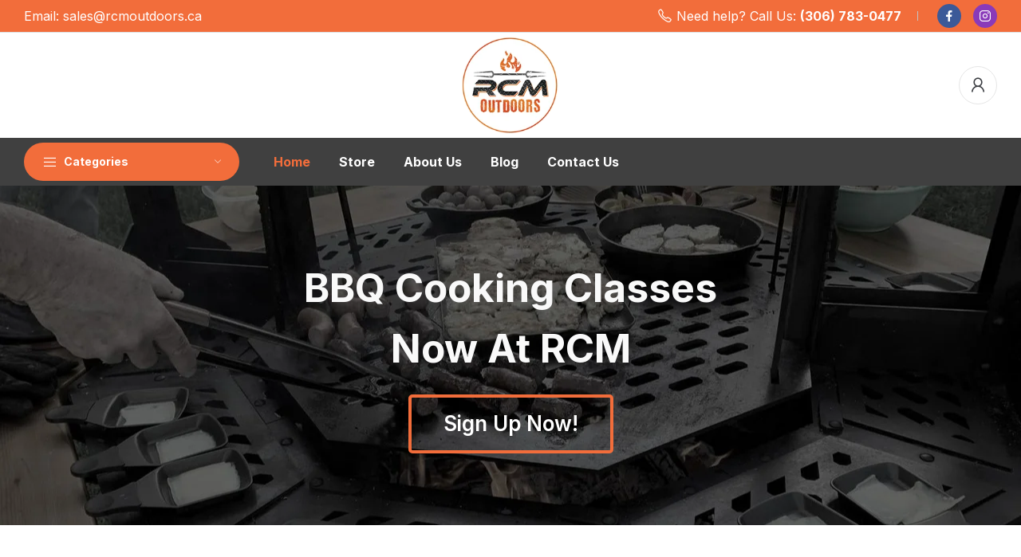

--- FILE ---
content_type: text/html; charset=UTF-8
request_url: https://rcmoutdoors.ca/product-category/charcoal-wood-pellets/furtado-farms/chunks/
body_size: 19148
content:
<!doctype html>
<html lang="en-US">
<head>
	<meta charset="UTF-8">
	<meta name="viewport" content="width=device-width, initial-scale=1">
	<link rel="profile" href="https://gmpg.org/xfn/11">
	<meta name='robots' content='index, follow, max-image-preview:large, max-snippet:-1, max-video-preview:-1' />

	<!-- This site is optimized with the Yoast SEO plugin v26.8 - https://yoast.com/product/yoast-seo-wordpress/ -->
	<title>BBQ Supplies for Outdoor Cooking | RCM Outdoors</title>
	<meta property="og:locale" content="en_US" />
	<meta property="article:publisher" content="https://www.facebook.com/rcmoutdoorscanada/" />
	<meta property="article:modified_time" content="2024-12-04T17:23:26+00:00" />
	<!-- / Yoast SEO plugin. -->


<meta http-equiv="x-dns-prefetch-control" content="on">
<link href="https://app.ecwid.com" rel="preconnect" crossorigin />
<link href="https://ecomm.events" rel="preconnect" crossorigin />
<link href="https://d1q3axnfhmyveb.cloudfront.net" rel="preconnect" crossorigin />
<link href="https://dqzrr9k4bjpzk.cloudfront.net" rel="preconnect" crossorigin />
<link href="https://d1oxsl77a1kjht.cloudfront.net" rel="preconnect" crossorigin>
<link rel="preload" href="https://app.ecwid.com/script.js?85565092&data_platform=wporg&lang=en" as="script">
<link rel='dns-prefetch' href='//fonts.googleapis.com' />
<link rel="alternate" type="application/rss+xml" title="RCM Outdoors &raquo; Feed" href="https://rcmoutdoors.ca/feed/" />
<link rel="alternate" type="application/rss+xml" title="RCM Outdoors &raquo; Comments Feed" href="https://rcmoutdoors.ca/comments/feed/" />
<link rel="alternate" title="oEmbed (JSON)" type="application/json+oembed" href="https://rcmoutdoors.ca/wp-json/oembed/1.0/embed?url=https%3A%2F%2Frcmoutdoors.ca%2Fproduct-category" />
<link rel="alternate" title="oEmbed (XML)" type="text/xml+oembed" href="https://rcmoutdoors.ca/wp-json/oembed/1.0/embed?url=https%3A%2F%2Frcmoutdoors.ca%2Fproduct-category&#038;format=xml" />
<style id='wp-img-auto-sizes-contain-inline-css'>
img:is([sizes=auto i],[sizes^="auto," i]){contain-intrinsic-size:3000px 1500px}
/*# sourceURL=wp-img-auto-sizes-contain-inline-css */
</style>
<style id='classic-theme-styles-inline-css'>
/*! This file is auto-generated */
.wp-block-button__link{color:#fff;background-color:#32373c;border-radius:9999px;box-shadow:none;text-decoration:none;padding:calc(.667em + 2px) calc(1.333em + 2px);font-size:1.125em}.wp-block-file__button{background:#32373c;color:#fff;text-decoration:none}
/*# sourceURL=/wp-includes/css/classic-themes.min.css */
</style>
<style id='global-styles-inline-css'>
:root{--wp--preset--aspect-ratio--square: 1;--wp--preset--aspect-ratio--4-3: 4/3;--wp--preset--aspect-ratio--3-4: 3/4;--wp--preset--aspect-ratio--3-2: 3/2;--wp--preset--aspect-ratio--2-3: 2/3;--wp--preset--aspect-ratio--16-9: 16/9;--wp--preset--aspect-ratio--9-16: 9/16;--wp--preset--color--black: #000000;--wp--preset--color--cyan-bluish-gray: #abb8c3;--wp--preset--color--white: #ffffff;--wp--preset--color--pale-pink: #f78da7;--wp--preset--color--vivid-red: #cf2e2e;--wp--preset--color--luminous-vivid-orange: #ff6900;--wp--preset--color--luminous-vivid-amber: #fcb900;--wp--preset--color--light-green-cyan: #7bdcb5;--wp--preset--color--vivid-green-cyan: #00d084;--wp--preset--color--pale-cyan-blue: #8ed1fc;--wp--preset--color--vivid-cyan-blue: #0693e3;--wp--preset--color--vivid-purple: #9b51e0;--wp--preset--gradient--vivid-cyan-blue-to-vivid-purple: linear-gradient(135deg,rgb(6,147,227) 0%,rgb(155,81,224) 100%);--wp--preset--gradient--light-green-cyan-to-vivid-green-cyan: linear-gradient(135deg,rgb(122,220,180) 0%,rgb(0,208,130) 100%);--wp--preset--gradient--luminous-vivid-amber-to-luminous-vivid-orange: linear-gradient(135deg,rgb(252,185,0) 0%,rgb(255,105,0) 100%);--wp--preset--gradient--luminous-vivid-orange-to-vivid-red: linear-gradient(135deg,rgb(255,105,0) 0%,rgb(207,46,46) 100%);--wp--preset--gradient--very-light-gray-to-cyan-bluish-gray: linear-gradient(135deg,rgb(238,238,238) 0%,rgb(169,184,195) 100%);--wp--preset--gradient--cool-to-warm-spectrum: linear-gradient(135deg,rgb(74,234,220) 0%,rgb(151,120,209) 20%,rgb(207,42,186) 40%,rgb(238,44,130) 60%,rgb(251,105,98) 80%,rgb(254,248,76) 100%);--wp--preset--gradient--blush-light-purple: linear-gradient(135deg,rgb(255,206,236) 0%,rgb(152,150,240) 100%);--wp--preset--gradient--blush-bordeaux: linear-gradient(135deg,rgb(254,205,165) 0%,rgb(254,45,45) 50%,rgb(107,0,62) 100%);--wp--preset--gradient--luminous-dusk: linear-gradient(135deg,rgb(255,203,112) 0%,rgb(199,81,192) 50%,rgb(65,88,208) 100%);--wp--preset--gradient--pale-ocean: linear-gradient(135deg,rgb(255,245,203) 0%,rgb(182,227,212) 50%,rgb(51,167,181) 100%);--wp--preset--gradient--electric-grass: linear-gradient(135deg,rgb(202,248,128) 0%,rgb(113,206,126) 100%);--wp--preset--gradient--midnight: linear-gradient(135deg,rgb(2,3,129) 0%,rgb(40,116,252) 100%);--wp--preset--font-size--small: 13px;--wp--preset--font-size--medium: 20px;--wp--preset--font-size--large: 36px;--wp--preset--font-size--x-large: 42px;--wp--preset--spacing--20: 0.44rem;--wp--preset--spacing--30: 0.67rem;--wp--preset--spacing--40: 1rem;--wp--preset--spacing--50: 1.5rem;--wp--preset--spacing--60: 2.25rem;--wp--preset--spacing--70: 3.38rem;--wp--preset--spacing--80: 5.06rem;--wp--preset--shadow--natural: 6px 6px 9px rgba(0, 0, 0, 0.2);--wp--preset--shadow--deep: 12px 12px 50px rgba(0, 0, 0, 0.4);--wp--preset--shadow--sharp: 6px 6px 0px rgba(0, 0, 0, 0.2);--wp--preset--shadow--outlined: 6px 6px 0px -3px rgb(255, 255, 255), 6px 6px rgb(0, 0, 0);--wp--preset--shadow--crisp: 6px 6px 0px rgb(0, 0, 0);}:where(.is-layout-flex){gap: 0.5em;}:where(.is-layout-grid){gap: 0.5em;}body .is-layout-flex{display: flex;}.is-layout-flex{flex-wrap: wrap;align-items: center;}.is-layout-flex > :is(*, div){margin: 0;}body .is-layout-grid{display: grid;}.is-layout-grid > :is(*, div){margin: 0;}:where(.wp-block-columns.is-layout-flex){gap: 2em;}:where(.wp-block-columns.is-layout-grid){gap: 2em;}:where(.wp-block-post-template.is-layout-flex){gap: 1.25em;}:where(.wp-block-post-template.is-layout-grid){gap: 1.25em;}.has-black-color{color: var(--wp--preset--color--black) !important;}.has-cyan-bluish-gray-color{color: var(--wp--preset--color--cyan-bluish-gray) !important;}.has-white-color{color: var(--wp--preset--color--white) !important;}.has-pale-pink-color{color: var(--wp--preset--color--pale-pink) !important;}.has-vivid-red-color{color: var(--wp--preset--color--vivid-red) !important;}.has-luminous-vivid-orange-color{color: var(--wp--preset--color--luminous-vivid-orange) !important;}.has-luminous-vivid-amber-color{color: var(--wp--preset--color--luminous-vivid-amber) !important;}.has-light-green-cyan-color{color: var(--wp--preset--color--light-green-cyan) !important;}.has-vivid-green-cyan-color{color: var(--wp--preset--color--vivid-green-cyan) !important;}.has-pale-cyan-blue-color{color: var(--wp--preset--color--pale-cyan-blue) !important;}.has-vivid-cyan-blue-color{color: var(--wp--preset--color--vivid-cyan-blue) !important;}.has-vivid-purple-color{color: var(--wp--preset--color--vivid-purple) !important;}.has-black-background-color{background-color: var(--wp--preset--color--black) !important;}.has-cyan-bluish-gray-background-color{background-color: var(--wp--preset--color--cyan-bluish-gray) !important;}.has-white-background-color{background-color: var(--wp--preset--color--white) !important;}.has-pale-pink-background-color{background-color: var(--wp--preset--color--pale-pink) !important;}.has-vivid-red-background-color{background-color: var(--wp--preset--color--vivid-red) !important;}.has-luminous-vivid-orange-background-color{background-color: var(--wp--preset--color--luminous-vivid-orange) !important;}.has-luminous-vivid-amber-background-color{background-color: var(--wp--preset--color--luminous-vivid-amber) !important;}.has-light-green-cyan-background-color{background-color: var(--wp--preset--color--light-green-cyan) !important;}.has-vivid-green-cyan-background-color{background-color: var(--wp--preset--color--vivid-green-cyan) !important;}.has-pale-cyan-blue-background-color{background-color: var(--wp--preset--color--pale-cyan-blue) !important;}.has-vivid-cyan-blue-background-color{background-color: var(--wp--preset--color--vivid-cyan-blue) !important;}.has-vivid-purple-background-color{background-color: var(--wp--preset--color--vivid-purple) !important;}.has-black-border-color{border-color: var(--wp--preset--color--black) !important;}.has-cyan-bluish-gray-border-color{border-color: var(--wp--preset--color--cyan-bluish-gray) !important;}.has-white-border-color{border-color: var(--wp--preset--color--white) !important;}.has-pale-pink-border-color{border-color: var(--wp--preset--color--pale-pink) !important;}.has-vivid-red-border-color{border-color: var(--wp--preset--color--vivid-red) !important;}.has-luminous-vivid-orange-border-color{border-color: var(--wp--preset--color--luminous-vivid-orange) !important;}.has-luminous-vivid-amber-border-color{border-color: var(--wp--preset--color--luminous-vivid-amber) !important;}.has-light-green-cyan-border-color{border-color: var(--wp--preset--color--light-green-cyan) !important;}.has-vivid-green-cyan-border-color{border-color: var(--wp--preset--color--vivid-green-cyan) !important;}.has-pale-cyan-blue-border-color{border-color: var(--wp--preset--color--pale-cyan-blue) !important;}.has-vivid-cyan-blue-border-color{border-color: var(--wp--preset--color--vivid-cyan-blue) !important;}.has-vivid-purple-border-color{border-color: var(--wp--preset--color--vivid-purple) !important;}.has-vivid-cyan-blue-to-vivid-purple-gradient-background{background: var(--wp--preset--gradient--vivid-cyan-blue-to-vivid-purple) !important;}.has-light-green-cyan-to-vivid-green-cyan-gradient-background{background: var(--wp--preset--gradient--light-green-cyan-to-vivid-green-cyan) !important;}.has-luminous-vivid-amber-to-luminous-vivid-orange-gradient-background{background: var(--wp--preset--gradient--luminous-vivid-amber-to-luminous-vivid-orange) !important;}.has-luminous-vivid-orange-to-vivid-red-gradient-background{background: var(--wp--preset--gradient--luminous-vivid-orange-to-vivid-red) !important;}.has-very-light-gray-to-cyan-bluish-gray-gradient-background{background: var(--wp--preset--gradient--very-light-gray-to-cyan-bluish-gray) !important;}.has-cool-to-warm-spectrum-gradient-background{background: var(--wp--preset--gradient--cool-to-warm-spectrum) !important;}.has-blush-light-purple-gradient-background{background: var(--wp--preset--gradient--blush-light-purple) !important;}.has-blush-bordeaux-gradient-background{background: var(--wp--preset--gradient--blush-bordeaux) !important;}.has-luminous-dusk-gradient-background{background: var(--wp--preset--gradient--luminous-dusk) !important;}.has-pale-ocean-gradient-background{background: var(--wp--preset--gradient--pale-ocean) !important;}.has-electric-grass-gradient-background{background: var(--wp--preset--gradient--electric-grass) !important;}.has-midnight-gradient-background{background: var(--wp--preset--gradient--midnight) !important;}.has-small-font-size{font-size: var(--wp--preset--font-size--small) !important;}.has-medium-font-size{font-size: var(--wp--preset--font-size--medium) !important;}.has-large-font-size{font-size: var(--wp--preset--font-size--large) !important;}.has-x-large-font-size{font-size: var(--wp--preset--font-size--x-large) !important;}
:where(.wp-block-post-template.is-layout-flex){gap: 1.25em;}:where(.wp-block-post-template.is-layout-grid){gap: 1.25em;}
:where(.wp-block-term-template.is-layout-flex){gap: 1.25em;}:where(.wp-block-term-template.is-layout-grid){gap: 1.25em;}
:where(.wp-block-columns.is-layout-flex){gap: 2em;}:where(.wp-block-columns.is-layout-grid){gap: 2em;}
:root :where(.wp-block-pullquote){font-size: 1.5em;line-height: 1.6;}
/*# sourceURL=global-styles-inline-css */
</style>
<link rel='stylesheet' id='dashicons-css' href='https://rcmoutdoors.ca/wp-includes/css/dashicons.min.css?ver=6.9' media='all' />
<link rel='stylesheet' id='admin-bar-css' href='https://rcmoutdoors.ca/wp-includes/css/admin-bar.min.css?ver=6.9' media='all' />
<style id='admin-bar-inline-css'>

    /* Hide CanvasJS credits for P404 charts specifically */
    #p404RedirectChart .canvasjs-chart-credit {
        display: none !important;
    }
    
    #p404RedirectChart canvas {
        border-radius: 6px;
    }

    .p404-redirect-adminbar-weekly-title {
        font-weight: bold;
        font-size: 14px;
        color: #fff;
        margin-bottom: 6px;
    }

    #wpadminbar #wp-admin-bar-p404_free_top_button .ab-icon:before {
        content: "\f103";
        color: #dc3545;
        top: 3px;
    }
    
    #wp-admin-bar-p404_free_top_button .ab-item {
        min-width: 80px !important;
        padding: 0px !important;
    }
    
    /* Ensure proper positioning and z-index for P404 dropdown */
    .p404-redirect-adminbar-dropdown-wrap { 
        min-width: 0; 
        padding: 0;
        position: static !important;
    }
    
    #wpadminbar #wp-admin-bar-p404_free_top_button_dropdown {
        position: static !important;
    }
    
    #wpadminbar #wp-admin-bar-p404_free_top_button_dropdown .ab-item {
        padding: 0 !important;
        margin: 0 !important;
    }
    
    .p404-redirect-dropdown-container {
        min-width: 340px;
        padding: 18px 18px 12px 18px;
        background: #23282d !important;
        color: #fff;
        border-radius: 12px;
        box-shadow: 0 8px 32px rgba(0,0,0,0.25);
        margin-top: 10px;
        position: relative !important;
        z-index: 999999 !important;
        display: block !important;
        border: 1px solid #444;
    }
    
    /* Ensure P404 dropdown appears on hover */
    #wpadminbar #wp-admin-bar-p404_free_top_button .p404-redirect-dropdown-container { 
        display: none !important;
    }
    
    #wpadminbar #wp-admin-bar-p404_free_top_button:hover .p404-redirect-dropdown-container { 
        display: block !important;
    }
    
    #wpadminbar #wp-admin-bar-p404_free_top_button:hover #wp-admin-bar-p404_free_top_button_dropdown .p404-redirect-dropdown-container {
        display: block !important;
    }
    
    .p404-redirect-card {
        background: #2c3338;
        border-radius: 8px;
        padding: 18px 18px 12px 18px;
        box-shadow: 0 2px 8px rgba(0,0,0,0.07);
        display: flex;
        flex-direction: column;
        align-items: flex-start;
        border: 1px solid #444;
    }
    
    .p404-redirect-btn {
        display: inline-block;
        background: #dc3545;
        color: #fff !important;
        font-weight: bold;
        padding: 5px 22px;
        border-radius: 8px;
        text-decoration: none;
        font-size: 17px;
        transition: background 0.2s, box-shadow 0.2s;
        margin-top: 8px;
        box-shadow: 0 2px 8px rgba(220,53,69,0.15);
        text-align: center;
        line-height: 1.6;
    }
    
    .p404-redirect-btn:hover {
        background: #c82333;
        color: #fff !important;
        box-shadow: 0 4px 16px rgba(220,53,69,0.25);
    }
    
    /* Prevent conflicts with other admin bar dropdowns */
    #wpadminbar .ab-top-menu > li:hover > .ab-item,
    #wpadminbar .ab-top-menu > li.hover > .ab-item {
        z-index: auto;
    }
    
    #wpadminbar #wp-admin-bar-p404_free_top_button:hover > .ab-item {
        z-index: 999998 !important;
    }
    
/*# sourceURL=admin-bar-inline-css */
</style>
<link rel='stylesheet' id='contact-form-7-css' href='https://rcmoutdoors.ca/wp-content/plugins/contact-form-7/includes/css/styles.css?ver=6.1.4' media='all' />
<link rel='stylesheet' id='ecwid-css-css' href='https://rcmoutdoors.ca/wp-content/plugins/ecwid-shopping-cart/css/frontend.css?ver=7.0.5' media='all' />
<link rel='stylesheet' id='rt-fontawsome-css' href='https://rcmoutdoors.ca/wp-content/plugins/the-post-grid/assets/vendor/font-awesome/css/font-awesome.min.css?ver=7.8.8' media='all' />
<link rel='stylesheet' id='rt-tpg-css' href='https://rcmoutdoors.ca/wp-content/plugins/the-post-grid/assets/css/thepostgrid.min.css?ver=7.8.8' media='all' />
<link rel='stylesheet' id='ec-elementor-css' href='https://rcmoutdoors.ca/wp-content/plugins/ecwid-shopping-cart/css/integrations/elementor.css?ver=7.0.5' media='all' />
<link rel='stylesheet' id='mixy-style-css' href='https://rcmoutdoors.ca/wp-content/themes/mixy/style.css?ver=6.9' media='all' />
<link rel='stylesheet' id='mixy-child-style-css' href='https://rcmoutdoors.ca/wp-content/themes/mixy-child/style.css?ver=1.0.0' media='all' />
<link rel='stylesheet' id='mixy-bootstrap-rt-css' href='https://rcmoutdoors.ca/wp-content/themes/mixy/assets/css/bootstrap-rt.css?ver=4.0.0' media='all' />
<link rel='stylesheet' id='slick-css' href='https://rcmoutdoors.ca/wp-content/themes/mixy/assets/css/slick.css?ver=1.5.9' media='all' />
<link rel='stylesheet' id='magnific-popup-css' href='https://rcmoutdoors.ca/wp-content/themes/mixy/assets/css/magnific-popup.css?ver=1.1.0' media='all' />
<link rel='stylesheet' id='mixy-theme-css' href='https://rcmoutdoors.ca/wp-content/themes/mixy/assets/css/theme.css?ver=1.0.0' media='all' />
<link rel='stylesheet' id='mixy-roadthemes-icon-css' href='https://rcmoutdoors.ca/wp-content/themes/mixy/assets/css/roadthemes-icon.css?ver=1.0.0' media='all' />
<link rel='stylesheet' id='elementor-icons-css' href='https://rcmoutdoors.ca/wp-content/plugins/elementor/assets/lib/eicons/css/elementor-icons.min.css?ver=5.46.0' media='all' />
<link rel='stylesheet' id='elementor-frontend-css' href='https://rcmoutdoors.ca/wp-content/uploads/elementor/css/custom-frontend.min.css?ver=1769095739' media='all' />
<link rel='stylesheet' id='elementor-post-6-css' href='https://rcmoutdoors.ca/wp-content/uploads/elementor/css/post-6.css?ver=1769095739' media='all' />
<link rel='stylesheet' id='she-header-style-css' href='https://rcmoutdoors.ca/wp-content/plugins/sticky-header-effects-for-elementor/assets/css/she-header-style.css?ver=2.1.6' media='all' />
<link rel='stylesheet' id='elementor-post-2049-css' href='https://rcmoutdoors.ca/wp-content/uploads/elementor/css/post-2049.css?ver=1769095742' media='all' />
<link rel='stylesheet' id='mixy-googlefonts-css' href='//fonts.googleapis.com/css?family=Inter%3A300%2C400%2C500%2C600%2C700%7CDosis%3A300%2C400%2C500%2C600%2C700&#038;display=swap&#038;ver=1.0' media='all' />
<link rel='stylesheet' id='elementor-gf-local-engagement-css' href='https://rcmoutdoors.ca/wp-content/uploads/elementor/google-fonts/css/engagement.css?ver=1742875857' media='all' />
<script src="https://rcmoutdoors.ca/wp-includes/js/jquery/jquery.min.js?ver=3.7.1" id="jquery-core-js"></script>
<script src="https://rcmoutdoors.ca/wp-includes/js/jquery/jquery-migrate.min.js?ver=3.4.1" id="jquery-migrate-js"></script>
<script src="https://rcmoutdoors.ca/wp-content/plugins/sticky-header-effects-for-elementor/assets/js/she-header.js?ver=2.1.6" id="she-header-js"></script>
<link rel="https://api.w.org/" href="https://rcmoutdoors.ca/wp-json/" /><link rel="alternate" title="JSON" type="application/json" href="https://rcmoutdoors.ca/wp-json/wp/v2/pages/2049" /><link rel="EditURI" type="application/rsd+xml" title="RSD" href="https://rcmoutdoors.ca/xmlrpc.php?rsd" />
<meta name="generator" content="WordPress 6.9" />
<script data-cfasync="false" data-no-optimize="1" type="text/javascript">
window.ec = window.ec || Object()
window.ec.config = window.ec.config || Object();
window.ec.config.enable_canonical_urls = true;
window.ec.config.storefrontUrls = window.ec.config.storefrontUrls || {};
window.ec.config.storefrontUrls.cleanUrls = true;
window.ec.config.storefrontUrls.slugsWithoutIds = true;

            window.ec.config.canonical_base_url = 'https://rcmoutdoors.ca/';
            window.ec.config.baseUrl = '/';
            window.ec.storefront = window.ec.storefront || {};
            window.ec.storefront.sharing_button_link = 'DIRECT_PAGE_URL';
</script>
<!-- HFCM by 99 Robots - Snippet # 1: Gtag Manager -->
<!-- Google Tag Manager -->
<script>(function(w,d,s,l,i){w[l]=w[l]||[];w[l].push({'gtm.start':
new Date().getTime(),event:'gtm.js'});var f=d.getElementsByTagName(s)[0],
j=d.createElement(s),dl=l!='dataLayer'?'&l='+l:'';j.async=true;j.src=
'https://www.googletagmanager.com/gtm.js?id='+i+dl;f.parentNode.insertBefore(j,f);
})(window,document,'script','dataLayer','GTM-MCJQV2M');</script>
<!-- End Google Tag Manager -->
<!-- /end HFCM by 99 Robots -->
<!-- HFCM by 99 Robots - Snippet # 2: Gtag -->
<!-- Google tag (gtag.js) -->
<script async src="https://www.googletagmanager.com/gtag/js?id=UA-159900628-1"></script>
<script>
  window.dataLayer = window.dataLayer || [];
  function gtag(){dataLayer.push(arguments);}
  gtag('js', new Date());

  gtag('config', 'UA-159900628-1');
</script>
<!-- /end HFCM by 99 Robots -->
<!-- HFCM by 99 Robots - Snippet # 3: Meta Pixel Code -->
<!-- Meta Pixel Code -->
<script>
!function(f,b,e,v,n,t,s)
{if(f.fbq)return;n=f.fbq=function(){n.callMethod?
n.callMethod.apply(n,arguments):n.queue.push(arguments)};
if(!f._fbq)f._fbq=n;n.push=n;n.loaded=!0;n.version='2.0';
n.queue=[];t=b.createElement(e);t.async=!0;
t.src=v;s=b.getElementsByTagName(e)[0];
s.parentNode.insertBefore(t,s)}(window, document,'script',
'https://connect.facebook.net/en_US/fbevents.js');
fbq('init', '481801673562667');
fbq('track', 'PageView');
</script>
<noscript><img height="1" width="1" style="display:none" src="https://www.facebook.com/tr?id=481801673562667&ev=PageView&noscript=1"/></noscript>
<!-- End Meta Pixel Code -->
<!-- /end HFCM by 99 Robots -->
        <style>
            :root {
                --tpg-primary-color: #0d6efd;
                --tpg-secondary-color: #0654c4;
                --tpg-primary-light: #c4d0ff
            }

                    </style>
		<!-- Google tag (gtag.js) -->
<script async src="https://www.googletagmanager.com/gtag/js?id=UA-159900628-1"></script>
<script>
  window.dataLayer = window.dataLayer || [];
  function gtag(){dataLayer.push(arguments);}
  gtag('js', new Date());

  gtag('config', 'UA-159900628-1');
</script>
<!-- Google Tag Manager -->
<script>(function(w,d,s,l,i){w[l]=w[l]||[];w[l].push({'gtm.start':
new Date().getTime(),event:'gtm.js'});var f=d.getElementsByTagName(s)[0],
j=d.createElement(s),dl=l!='dataLayer'?'&l='+l:'';j.async=true;j.src=
'https://www.googletagmanager.com/gtm.js?id='+i+dl;f.parentNode.insertBefore(j,f);
})(window,document,'script','dataLayer','GTM-MCJQV2M');</script>
<!-- End Google Tag Manager -->

<style id="rt-customizer-inline-styles">.custom-logo-link,.woocommerce .custom-logo-link,.woocommerce-page .custom-logo-link{max-width:125px;}:root{--textcolor:#535456;--mainfont:Inter}body{font-family:Inter;font-size :1.3rem;line-height :1.538;color :#535456;font-weight:400;;}:root{--headingcolor:#1c1e22;--headingfont:Inter;}h1,h2,h3,h4,h5,h6{font-family:Inter;line-height :1.5;color :#1c1e22;font-weight:700;;text-transform:none;}.testimonial{font-family:Inter;line-height :1.5;color :#1c1e22;font-weight:700;;text-transform:none;}:root{--pricecolor:#da2e1f;--pricefont:Dosis;--price_fontweight:600;}.woocommerce div.product p.price, .woocommerce div.product span.price, .price {font-family:Dosis;color :#da2e1f;font-weight:600;;}:root{--primarycolor:#e15c28;--linkcolor:#1d1e22;--topbartextcolor:#ffffff;--headertextcolor:#3b3d42;}@media(min-width:1200px){.container{max-width:1350px;}}@media(min-width:1200px){body.boxed{max-width:1600px;margin-left:auto;margin-right:auto;}}body{background-color:#ffffff;background-repeat:repeat;background-position:center center;background-size:cover;background-attachment:scroll;}.main-header-content{padding:5px 0;color :#3b3d42 ;}.promo-block{background:#313030 ;height:40px ; color:#ffffff ; }.topbar-header{background-color:#f26d3b ;color:#ffffff ;}:root{--menubackground:#184d47;--menucolor:#ffffff;--menu_active_color:#f26d3b;}.menu-background{background-color:#184d47;}#_desktop_menu_ .primary-menu-wrapper ul.primary-menu > li {padding:0 18px;}#_desktop_menu_ .primary-menu-wrapper ul.primary-menu > li > a{font-size:16px;color:#ffffff;background-color:rgba(255,255,255,0);}#_desktop_menu_ .primary-menu-wrapper ul.primary-menu > li.current-menu-item > a,#_desktop_menu_ .primary-menu-wrapper ul.primary-menu > li:hover > a{color:#f26d3b;background-color:rgba(255,255,255,0);}.vertical-menu-wrapper .vmenu-title{background:#f26d3b;color:#ffffff;width:270px;}.vertical-menu-wrapper .vmenu-title span{font-size:14px;}#_desktop_vmenu_ .vermenu-wrapper ul.vertical-menu{width:270px;}.sale-label{background:#da2e1f;color:#ffffff;}.label-d-trapezium:after{border-left-color:#da2e1f;border-bottom-color:#da2e1f;}.color-swatches span.swatch{width:20px;height:20px;}.single-post .title-background{padding:30px 0;}.footer-bottom{ background:#404040;}body.boxed #page{background-color:#ffffff;background-repeat:repeat;background-position:center center;background-size:cover;background-attachment:scroll;}.main-header{background-color:#ffffff;}:root{--headerbackground:#ffffff;--product_showcase_bg:#f6f6f6;}.page-title-section {padding-top:86px;padding-bottom:86px;}.page-title-section{background-color:#f5f9ee;background-image:url("http://mixy.mallthemes.com/wp-content/uploads/2021/12/bkg_breadcrumb_compression.jpg");background-repeat:repeat;background-position:center center;background-size:cover;background-attachment:scroll;}.footer-main{background-color:#404040;background-repeat:repeat;background-position:center center;background-size:cover;background-attachment:scroll;}</style><meta name="generator" content="Elementor 3.34.2; features: additional_custom_breakpoints; settings: css_print_method-external, google_font-enabled, font_display-swap">
			<style>
				.e-con.e-parent:nth-of-type(n+4):not(.e-lazyloaded):not(.e-no-lazyload),
				.e-con.e-parent:nth-of-type(n+4):not(.e-lazyloaded):not(.e-no-lazyload) * {
					background-image: none !important;
				}
				@media screen and (max-height: 1024px) {
					.e-con.e-parent:nth-of-type(n+3):not(.e-lazyloaded):not(.e-no-lazyload),
					.e-con.e-parent:nth-of-type(n+3):not(.e-lazyloaded):not(.e-no-lazyload) * {
						background-image: none !important;
					}
				}
				@media screen and (max-height: 640px) {
					.e-con.e-parent:nth-of-type(n+2):not(.e-lazyloaded):not(.e-no-lazyload),
					.e-con.e-parent:nth-of-type(n+2):not(.e-lazyloaded):not(.e-no-lazyload) * {
						background-image: none !important;
					}
				}
			</style>
			<link rel="icon" href="https://rcmoutdoors.ca/wp-content/uploads/2023/01/RCM-Favicon-150x150.png" sizes="32x32" />
<link rel="icon" href="https://rcmoutdoors.ca/wp-content/uploads/2023/01/RCM-Favicon.png" sizes="192x192" />
<link rel="apple-touch-icon" href="https://rcmoutdoors.ca/wp-content/uploads/2023/01/RCM-Favicon.png" />
<meta name="msapplication-TileImage" content="https://rcmoutdoors.ca/wp-content/uploads/2023/01/RCM-Favicon.png" />
		<style id="wp-custom-css">
			@media (max-width: 767px){
input.mail_chimp_btn {
    margin-top: 15px;
}
	input.mail_chimp_email {
    padding: 10px !important;
    height: inherit !important;
}
	span.line_break {
		display: inherit;}
}

.topbar-header {
   font-size: 16px;
}
.menu-background {
    background-color: #404040;
}
.vertical-menu-wrapper .vmenu-title {
    background: #f26d3b;
}
#_desktop_menu_ .primary-menu-wrapper ul.primary-menu > li.current-menu-item > a, #_desktop_menu_ .primary-menu-wrapper ul.primary-menu > li:hover > a {
    color: #000;
}
.footer-main.text-dark {
    padding: 0px;
}
.topbar-header a {
    color: #fff !important;
}
#footer h2 {
	color:#f26d3b;
    font-size: 21px;
}
#footer a:hover{color:#f26d3b !important;}
.footer-column section + section,ul.wp-block-categories-list.wp-block-categories li {
  margin-top: 10px;
    font-size: 16px;
}
.main-menu a:hover {
    color: #f26d3b !important;
}
.current-menu-item a {
    color: #f26d3b !important;
}
.page-title-section {
    padding: 30px 5px;
    margin-bottom: 30px;
}
.product-inner .product-image > .image a
{
	min-height:240px;
}
.product-layout-1 .product-inner:not(.product-list) .product-image .action-links {
    bottom: 0px;
}
.product-inner .product-title {
   min-height: 40px;
}
.nav-style-2 .slick-slider .slick-arrow{
	top:-50px;
	background-color: #f26d3b !important;
}
.slick-prev::before {
    content: "←" !important;
    padding-top: 7px;
}
.slick-arrow.slick-next:before{
	 content: "→" !important;
    padding-top: 7px;
}
.page-title-section {
    background-color: #fffbfb;
}
.wpcf7-form-control-wrap
{
	display:inherit !important;
}
/* The Modal (background) */
.modal {
  display: none; /* Hidden by default */
  position: fixed; /* Stay in place */
  z-index: 1; /* Sit on top */
  padding-top: 100px; /* Location of the box */
  left: 0;
  top: 0;
  width: 100%; /* Full width */
  height: 100%; /* Full height */
  overflow: auto; /* Enable scroll if needed */
  background-color: rgb(0,0,0); /* Fallback color */
  background-color: rgba(0,0,0,0.4); /* Black w/ opacity */
}

/* Modal Content */
.modal-content {
  background-color: #fefefe;
  margin: auto;
  padding: 20px;
  border: 1px solid #888;
  width: 80%;
}

/* The Close Button */
.close {
  color: #aaaaaa;
  float: right;
  font-size: 28px;
  font-weight: bold;
}

.close:hover,
.close:focus {
  color: #000;
  text-decoration: none;
  cursor: pointer;
}
input.mail_chimp_btn {
    width: 200px !important;
    color: #fff !important;
    padding: 10px !important;
    vertical-align: revert;
    background: #404040 !important;
}
input.mail_chimp_email {
    width: 500px !important;
    float: left;
}
span.woocommerce-Price-amount.amount bdi {
    font-weight: bold;
    font-size: 21px;
}
h1.product_title.entry-title {
    font-size: 28px;
}
span.woocommerce-Price-amount.amount bdi {
    font-weight: bold;
}
span.woocommerce-Price-amount.amount {
    padding-top: 10px;
}
body {
    font-size: 15px;
}
button:hover, .button:hover, .submit:hover, .button:not([href]):hover, .woocommerce #respond input#submit:hover, .woocommerce a.button:hover, .woocommerce button.button:hover, .woocommerce input.button:hover, .woocommerce #respond input#submit.alt:hover, .woocommerce a.button.alt:hover, .woocommerce button.button.alt:hover, .woocommerce input.button.alt:hover, article .post-password-form input[type='submit']:hover, .wishlist_table .product-add-to-cart a:hover, div.wpforms-container-full .wpforms-form input[type=submit]:hover, div.wpforms-container-full .wpforms-form input[type=submit]:focus, div.wpforms-container-full .wpforms-form input[type=submit]:active, div.wpforms-container-full .wpforms-form button[type=submit]:hover, div.wpforms-container-full .wpforms-form button[type=submit]:focus, div.wpforms-container-full .wpforms-form button[type=submit]:active, div.wpforms-container-full .wpforms-form .wpforms-page-button:hover, div.wpforms-container-full .wpforms-form .wpforms-page-button:active, div.wpforms-container-full .wpforms-form .wpforms-page-button:focus{
	background: #404040;
    border-color: #404040;
	
}
.woocommerce div.product p.price, .woocommerce div.product span.price, .price
{
	color:#f26d3b !important;
}
ul.social-list li {
    padding: 0px !important;
    margin: 5px !important;
}
li a:hover {
    opacity: 1 !important;
}
.header-contact > i {
    font-size: 1.9rem;
}
.categories-container .style1 .category-image > a:hover {
    border: 4px
px
 solid var(--primarycolor);
    padding: 0px;
}
.single-item.style1 .name {
    min-height: 50px;
}
.categories-container .category-image img {
    min-height: 200px;
	    border: 4px solid #e4e4e4;
}
.categories-container .category-image > a {
    display: inherit !important;
    vertical-align: inherit;
    border-radius: 0px !important;
    -webkit-border-radius: inherit !important;
    overflow: hidden !important;
}
.categories-container .name a {
    font-size: 20px;
	color: #f26d3b !important;
}
.elementor-element.elementor-element-86269db.elementor-widget.elementor-widget-text-editor p {
    padding: 0px !important;
    margin: 0px !important;
}
.pum-theme-lightbox .pum-container {
    border: 4px solid #c9c7c7 !important;
}
div#pum_popup_title_8573 {
    font-size: 21px;
    font-weight: bold;
}
.mc4wp-form .mc4wp-form-fields input {
    height: 50px;
}
.category-description .block-expand-overlay {
    display: none !important;
}

footer#footer {
    padding: 0px !important;
    margin: 0px !important;
}
.header-block.search-block-mobile.search-sidebar {
    display: none !important;
}
.footer-before {
    display: none !important;
}

.promo_code{
	background: #f26d3b;
	color:#fff !important;
	padding:10px;	
	text-align: center;
	    margin-top: -1px;
}
#back-to-top.active {
    bottom: 150px;
}
.single-post .entry-header .entry-title {
    margin-top: 0px !important;
    margin-bottom: 0px !important;
    font-size: 27px !important;
   line-height: 37px !important;
}
.single-post .single-post-content .post-thumbnail img {
    height: 450px !important;
}
.single-post .entry-content a {
    color: #ff6427 !important;
}
.single-post .entry-content h2 strong {
    font-size: 25px;
    line-height: 35px !important;
    font-weight: 500;
}
.single-post .entry-content h2{padding-top:20px;
	    margin-bottom: 5px;
}
.single-post .entry-content p{
	font-size: 18px;
    line-height: 28px;
}
@media (max-width: 767px){

.post-11093 .post-thumbnail img {
/*     height: 200px !important; */
} 
}
.rt-pagination .pagination-list>.active>a, .rt-pagination .pagination-list>.active>a:focus, .rt-pagination .pagination-list>.active>a:hover, .rt-pagination .pagination-list>.active>span, .rt-pagination .pagination-list>.active>span:focus, .rt-pagination .pagination-list>.active>span:hover,.rt-pagination .pagination-list>li>a:focus, .rt-pagination .pagination-list>li>a:hover, .rt-pagination .pagination-list>li>span:focus, .rt-pagination .pagination-list>li>span:hover
{
	background-color: #ff6427;
    border-color: #ff6427 !important
}
.rt-el-post-meta a:hover
{
	color:#ff6427;
}		</style>
		</head>

<body class="home wp-singular page-template-default page page-id-2049 wp-custom-logo wp-theme-mixy wp-child-theme-mixy-child ecwid-shopping-cart rttpg rttpg-7.8.8 radius-frontend rttpg-body-wrap rttpg-flaticon fullwidth quick-links-active elementor-default elementor-kit-6 elementor-page elementor-page-2049">
<!-- Google Tag Manager (noscript) -->
<noscript><iframe src="https://www.googletagmanager.com/ns.html?id=GTM-MCJQV2M"
height="0" width="0" style="display:none;visibility:hidden"></iframe></noscript>
<!-- End Google Tag Manager (noscript) -->

<div id="page" class="site">
		<!-- HEADER -->

	<header id="header">
		<div class="header-wrapper">
			<div class="desktop-header header1 d-none d-lg-block" >	
		    <div class="topbar-header">
        <div class="container">
            <div class="row">
										<div class="col topbar-left-position">
							<div id="_desktop_header_html1_"><div class="header-html1">Email: <a href="mailto:sales@rcmoutdoors.ca"> sales@rcmoutdoors.ca</a></div></div>						</div>
																	<div class="col topbar-right-position">
						<div id="_desktop_header_html2_"><div class="header-html2"><div class="header-contact">
<i class="icon-rt-call-outline"></i> Need help?  Call Us: <a href="tel:3067830477">(306) 783-0477</a>
</div></div></div>		<ul class="social-list">
							<li>
					<a href="https://www.facebook.com/rcmoutdoorscanada/" class="facebook">facebook</a>
				</li>
							<li>
					<a href="https://www.instagram.com/rcm_outdoors/" class="instagram">instagram</a>
				</li>
					</ul>
						</div>
				            </div>
        </div>
    </div>
    	<div class="main-header  ">
		<div class="container">
			<div class="main-header-content ">
				<div class="row">
				    <div class="col col-4">
												<!-- Ecwid shopping cart plugin v 7.0.5 --><!--noptimize--><script data-cfasync="false" type="text/javascript">

	var ecwid_sso_profile = '';
	window.EcwidSignInUrl = 'https://rcmoutdoors.ca/rcmoutdoors-admin/?redirect_to=https%3A%2F%2Frcmoutdoors.ca%2Fstore%2F';
    window.EcwidSignOutUrl = 'https://rcmoutdoors.ca/rcmoutdoors-admin/?action=logout&amp;redirect_to=https%3A%2F%2Frcmoutdoors.ca%2Fstore%2F&amp;_wpnonce=f386505317';

    if( typeof Ecwid != 'undefined' ) {
        window.Ecwid.OnAPILoaded.add(function() {
            window.Ecwid.setSignInUrls({
                signInUrl: 'https://rcmoutdoors.ca/rcmoutdoors-admin/?redirect_to=https%3A%2F%2Frcmoutdoors.ca%2Fstore%2F',
                signOutUrl: 'https://rcmoutdoors.ca/rcmoutdoors-admin/?action=logout&amp;redirect_to=https%3A%2F%2Frcmoutdoors.ca%2Fstore%2F&amp;_wpnonce=f386505317'
            });
        });
    }

	jQuery(document).ready(function() {
		if (typeof Ecwid == 'undefined') return;

		Ecwid.OnPageLoad.add(function(page) {
			if (page.type == 'SIGN_IN' && ecwid_sso_profile == '') {
				location.href = 'https://rcmoutdoors.ca/rcmoutdoors-admin/?redirect_to=https%3A%2F%2Frcmoutdoors.ca%2Fstore%2F';
			}
		})
	}
);
</script>
    <script data-cfasync="false" data-no-optimize="1">if (typeof jQuery !== undefined && jQuery.mobile) { jQuery.mobile.hashListeningEnabled = false; jQuery.mobile.pushStateEnabled=false; }</script><!--/noptimize--><div class="ecwid-shopping-cart-search" id="ecwid-shopping-cart-search-1"></div>			<!--noptimize-->
			<script data-cfasync="false" data-no-optimize="1" type="text/javascript">
			window._xnext_initialization_scripts = window._xnext_initialization_scripts || [];
			window._xnext_initialization_scripts.push({widgetType: 'SearchWidget', id: 'ecwid-shopping-cart-search-1', arg: ["id=ecwid-shopping-cart-search-1"]});
			</script>
			<!--/noptimize-->
			<!-- END Ecwid Shopping Cart v 7.0.5 -->					</div> 
					<div class="col col-4 text-center">
						<div id="_desktop_logo_">
							<a href="https://rcmoutdoors.ca/" class="custom-logo-link" rel="home" aria-current="page"><img width="180" height="175" src="https://rcmoutdoors.ca/wp-content/uploads/2023/01/RCM-Web-Logo.png" class="custom-logo" alt="RCM Outdoors" decoding="async" srcset="https://rcmoutdoors.ca/wp-content/uploads/2023/01/RCM-Web-Logo.png 180w, https://rcmoutdoors.ca/wp-content/uploads/2023/01/RCM-Web-Logo-150x146.png 150w" sizes="(max-width: 180px) 100vw, 180px" /></a>						</div>
					</div>
					
					<div class="col col-4 col-header-icon text-right">
						 
          <div id="_desktop_header_account_">
		
        <div class="header-block rt-dropdown-block header-account-block account-only-icon">	
             <a href="https://rcmoutdoors.ca/store/account?returnUrl=%2Faccount" class="rt-dropdown-title et-menu-account-btn icon " alt="My Account"><i class="icon-rt-user" aria-hidden="true"></i> <span class="icon-text">My Account</span><i class="icon-rt-arrow-down"></i> </a>	        </div>	
    	</div>
			<!--							<div id="_desktop_wishlist_" class="no-wishlist">
													</div>
						
						-->
					</div>
				</div>
			</div>
		</div>
					<div class="top-menu menu-background has-sticky">
				<div class="container">
					<div class="row">
						<div class="col col-ver col-3">
							<div class="vertical-menu">
									
    	
        	
        <div class="vertical-menu-wrapper hover-action">	
            <div class="vmenu-title">	
				<span>Categories</span>	
			</div>	
			<div id="_desktop_vmenu_" class="menu-wrapper">	
				<div class="vermenu-wrapper menu-wrapper"><ul class="mixy-menu vertical-menu"><li  class="menu-item menu-item-type-custom menu-item-object-custom flyout-menu menu-item-lv0"><a  href="https://rcmoutdoors.ca/store/BBQ-and-Cooking-Classes-c164467252" class="menu-item-link " ><span class="menu_title">BBQ and Cooking Classes</span></a></li><li  class="menu-item menu-item-type-custom menu-item-object-custom flyout-menu menu-item-lv0"><a  href="https://rcmoutdoors.ca/store/Charcoal-Wood-Pellets-c146889794" class="menu-item-link " ><span class="menu_title">Charcoal, Wood + Pellets</span></a></li><li  class="menu-item menu-item-type-custom menu-item-object-custom flyout-menu menu-item-lv0"><a  href="https://rcmoutdoors.ca/store/Cooking-Accessories-c146889793" class="menu-item-link " ><span class="menu_title">Cooking Accessories</span></a></li><li  class="menu-item menu-item-type-custom menu-item-object-custom flyout-menu menu-item-lv0"><a  href="https://rcmoutdoors.ca/store/Pizza-Ovens-&#038;-Fryers-c146889792" class="menu-item-link " ><span class="menu_title">Pizza Ovens &amp; Fryers</span></a></li><li  class="menu-item menu-item-type-custom menu-item-object-custom flyout-menu menu-item-lv0"><a  href="https://rcmoutdoors.ca/store/Smokers-Grills-Accessories-c146892540" class="menu-item-link " ><span class="menu_title">Smokers, Grills &amp; Accessories</span></a></li><li  class="menu-item menu-item-type-custom menu-item-object-custom flyout-menu menu-item-lv0"><a  href="https://rcmoutdoors.ca/store/Sauces-Rubs-Spices-Coffee-c146891040" class="menu-item-link " ><span class="menu_title">Sauces, Rubs, Spices &amp; Coffee</span></a></li><li  class="menu-item menu-item-type-custom menu-item-object-custom flyout-menu menu-item-lv0"><a  href="https://rcmoutdoors.ca/store/Meat-Equipment-Accessories-c146891810" class="menu-item-link " ><span class="menu_title">Meat Equipment &amp; Accessories</span></a></li><li  class="menu-item menu-item-type-custom menu-item-object-custom flyout-menu menu-item-lv0"><a  href="https://rcmoutdoors.ca/store/Oils-Vinegars-Syrups-Salts-Sprays-Jams-c146889790" class="menu-item-link " ><span class="menu_title">Oils, Vinegars, Syrups, Salts, Sprays, &amp; Jams</span></a></li></ul></div>	
			</div>	
        </div>	
    							</div>
						</div>
						<div class="col col-hoz col-9">
							<div class="main-menu">
								<div id="_desktop_menu_">
										 
    	
        <div class="primary-menu-wrapper menu-wrapper"><ul class="mixy-menu primary-menu menu-align-left"><li  class="menu-item menu-item-type-post_type menu-item-object-page menu-item-home current-menu-item page_item page-item-2049 current_page_item flyout-menu menu-item-lv0"><a  href="https://rcmoutdoors.ca/" class="menu-item-link " ><span class="menu_title">Home</span></a></li><li  class="menu-item menu-item-type-ecwid_menu_item menu-item-object-ecwid-store flyout-menu menu-item-lv0"><a  href="https://rcmoutdoors.ca/store/" class="menu-item-link " ><span class="menu_title">Store</span></a></li><li  class="menu-item menu-item-type-post_type menu-item-object-page flyout-menu menu-item-lv0"><a  href="https://rcmoutdoors.ca/about-us/" class="menu-item-link " ><span class="menu_title">About us</span></a></li><li  class="menu-item menu-item-type-post_type menu-item-object-page flyout-menu menu-item-lv0"><a  href="https://rcmoutdoors.ca/blog/" class="menu-item-link " ><span class="menu_title">Blog</span></a></li><li  class="menu-item menu-item-type-post_type menu-item-object-page flyout-menu menu-item-lv0"><a  href="https://rcmoutdoors.ca/contact-us/" class="menu-item-link " ><span class="menu_title">Contact us</span></a></li></ul></div>	
    								</div>
							</div>
						</div>
					</div>
				</div>
			</div>
			</div>
	
</div>
<div class="mobile-header main-header m-header-1 d-block d-lg-none">
	<div class="container">
		<div class="row">
			<div class="col col-30 col-header-mobile">
				<div class="menu-mobile">
					<a class="m-menu-btn"><i class="icon-rt-bars-solid"></i></a>
					<div id="menu-side" class="m-menu-side">
						<a class="side-close-icon"><i class="icon-rt-close-outline"></i></a>
						<div class="inner">
							<div class="box-language-mobile">
								<div id="_mobile_language_switcher_"></div>
								<div id="_mobile_currency_switcher_"></div>
							</div>
							<div id="_mobile_header_html1_" class="mobile-html"></div>
							<div id="_mobile_header_html2_" class="mobile-html"></div>
							<div class="rt-tabs-wrapper">
								<ul class="tabs rt-tabs" id="mobile_menu_tabs_title" role="tablist">
								  <li class="active">
									<a href="#hozmenu">Menu</a>
								  </li>
								  								  <li class="">
									<a href="#vmenu">Categories</a>
								  </li>
								  								</ul>
								<div class="rt-tab-panel" id="hozmenu">
									<div id="_mobile_menu_" class="mobile-menu"></div>
									<div id="_mobile_topbar_menu_" class="mobile-topbar-menu"></div>
									<div id="_mobile_header_contact_" class="mobile-header-contact"></div>
									
								</div>
																<div class="rt-tab-panel" id="vmenu">
									<div id="_mobile_vmenu_" class="mobile-menu"></div>
								</div>
															</div>
						</div>
					</div>
				</div>
				<div  class="header-block search-block-mobile search-sidebar">
			        <button><i class="icon-rt-loupe" aria-hidden="true"></i></button>
			        <div class="search-wrapper" id="_mobile_search_block_">
			        </div>
			    </div>
			</div>
			<div class="col col-40 center col-header-mobile">
				<div class="custom-logo-mobile"><a class="custom-logo-link" href="https://rcmoutdoors.ca/"><img width="180" height="175" src="https://rcmoutdoors.ca/wp-content/uploads/2023/01/RCM-Web-Logo-1.png" class="custom-logo" alt="RCM Outdoors Logo" decoding="async" srcset="https://rcmoutdoors.ca/wp-content/uploads/2023/01/RCM-Web-Logo-1.png 180w, https://rcmoutdoors.ca/wp-content/uploads/2023/01/RCM-Web-Logo-1-150x146.png 150w" sizes="(max-width: 180px) 100vw, 180px" /></a></div>			</div>
			<div class="col col-30 col-header-mobile right">
				<div id="_mobile_header_account_"></div>
							</div>
		</div>
	</div>
</div>

<div class="mobile-bottom-toolbar">
	<div class="mobile-bottom-toolbar__inner">
								<div class="page-link">
						<a href="https://rcmoutdoors.ca/">
																								<i class="icon-rt-home-outline          "></i>
																						<span>Home</span>
							
						</a>
					</div>
				
								<div class="page-link">
						<a href="https://rcmoutdoors.ca/store/">
																								<i class="icon-rt-shopping-basket-solid "></i>
																						<span>BBQ Store</span>
							
						</a>
					</div>
				
								<div class="custom-link">
						<a href="https://rcmoutdoors.ca/store/search">
																					<i class="icon-rt-search                "></i>
																			<span>Search</span>	
						</a>
					</div>
				
								<div class="custom-link">
						<a href="https://rcmoutdoors.ca/store/account/?returnUrl=account">
																					<i class="icon-rt-user                  "></i>
																			<span>My Account</span>	
						</a>
					</div>
				
		</div>
</div>		</div>
	</header><!--END MAIN HEADER-->
		
	<main id="main" class="site-main">
<div id="content">
	<div class="container">	
		<article id="post-2049" class="post-2049 page type-page status-publish hentry">
			<div class="entry-content">
				<div data-elementor-type="wp-page" data-elementor-id="2049" class="elementor elementor-2049">
						<section class="elementor-section elementor-top-section elementor-element elementor-element-2fdc916 elementor-section-full_width elementor-section-stretched elementor-section-height-default elementor-section-height-default" data-id="2fdc916" data-element_type="section" data-settings="{&quot;stretch_section&quot;:&quot;section-stretched&quot;,&quot;background_background&quot;:&quot;classic&quot;}">
						<div class="elementor-container elementor-column-gap-no">
					<div class="elementor-column elementor-col-100 elementor-top-column elementor-element elementor-element-a181e10" data-id="a181e10" data-element_type="column">
			<div class="elementor-widget-wrap elementor-element-populated">
						<div class="elementor-element elementor-element-86269db elementor-widget elementor-widget-text-editor" data-id="86269db" data-element_type="widget" data-widget_type="text-editor.default">
				<div class="elementor-widget-container">
									<p>BBQ Cooking Classes</p><p>Now At RCM</p>								</div>
				</div>
				<div class="elementor-element elementor-element-d540500 elementor-align-center elementor-widget elementor-widget-button" data-id="d540500" data-element_type="widget" data-widget_type="button.default">
				<div class="elementor-widget-container">
									<div class="elementor-button-wrapper">
					<a class="elementor-button elementor-button-link elementor-size-lg" href="https://rcmoutdoors.ca/store/BBQ-and-Cooking-Classes-c164467252">
						<span class="elementor-button-content-wrapper">
									<span class="elementor-button-text">Sign Up Now!</span>
					</span>
					</a>
				</div>
								</div>
				</div>
					</div>
		</div>
					</div>
		</section>
				<section class="elementor-section elementor-top-section elementor-element elementor-element-c8d9e5b elementor-section-full_width elementor-section-height-default elementor-section-height-default" data-id="c8d9e5b" data-element_type="section">
						<div class="elementor-container elementor-column-gap-default">
					<div class="elementor-column elementor-col-100 elementor-top-column elementor-element elementor-element-39db881" data-id="39db881" data-element_type="column">
			<div class="elementor-widget-wrap elementor-element-populated">
							</div>
		</div>
					</div>
		</section>
				<section class="elementor-section elementor-top-section elementor-element elementor-element-a46df62 elementor-section-boxed elementor-section-height-default elementor-section-height-default" data-id="a46df62" data-element_type="section">
						<div class="elementor-container elementor-column-gap-default">
					<div class="elementor-column elementor-col-100 elementor-top-column elementor-element elementor-element-b3ff0df" data-id="b3ff0df" data-element_type="column">
			<div class="elementor-widget-wrap elementor-element-populated">
						<div class="elementor-element elementor-element-a806507 elementor-widget elementor-widget-ec_store" data-id="a806507" data-element_type="widget" data-widget_type="ec_store.default">
				<div class="elementor-widget-container">
					<div id="dynamic-ec-store-container" class=""><!-- Ecwid shopping cart plugin v 7.0.5 --><!--noptimize--><script data-cfasync="false" data-no-optimize="1" src="https://app.ecwid.com/script.js?85565092&data_platform=wporg&lang=en"></script><script data-cfasync="false" data-no-optimize="1">if (typeof jQuery !== undefined && jQuery.mobile) { jQuery.mobile.hashListeningEnabled = false; jQuery.mobile.pushStateEnabled=false; }</script><!--/noptimize--><div id="ecwid-store-85565092" class="ecwid-shopping-cart-product-browser" data-ecwid-default-category-id="0"></div><script data-cfasync="false" data-no-optimize="1" type="text/javascript">xProductBrowser("id=ecwid-store-85565092","views=grid(20,3) list(60) table(60)","default_page=");</script><!-- END Ecwid Shopping Cart v 7.0.5 --></div>
				</div>
				</div>
					</div>
		</div>
					</div>
		</section>
				</div>
			</div><!-- .entry-content -->
	</article><!-- #post-2049 -->	</div>
</div>
</main>
		<footer id="footer" class="site-footer style-1">

				<div class="footer-before">
			<div class="container">
				[rt_custom_block id="5477"]			</div>
		</div>
			<div class="footer-main text-light">
		<div class="container">
			<div class="row">
									<div class="footer-column footer-column-1 col-12 col-md-6 col-lg-3">
						<section id="block-3" class="widget widget_block">
<div class="wp-block-group"><div class="wp-block-group__inner-container is-layout-flow wp-block-group-is-layout-flow">
<h2 class="wp-block-heading">RCM Outdoors</h2>
</div></div>
</section><section id="block-15" class="widget widget_block">We've hand picked the best of the best when it comes to BBQ for both the backyard enthusiast and seasoned competitor.</section>					</div>
									<div class="footer-column footer-column-2 col-12 col-md-6 col-lg-3">
						<section id="block-6" class="widget widget_block">
<div class="wp-block-group"><div class="wp-block-group__inner-container is-layout-flow wp-block-group-is-layout-flow">
<h2 class="wp-block-heading">Product Categories</h2>



<ul class="wp-block-list">
<li></li>
</ul>
</div></div>
</section><section id="block-20" class="widget widget_block"><ul> 
<li><a href="https://rcmoutdoors.ca/store/Oils-Vinegars-Syrups-Salts-Sprays-Jams-c146889790">Sauces, Rubs &amp; Coffee</a></li>
<li><a href="https://rcmoutdoors.ca/store/Charcoal-Wood-Pellets-c146889794">Charcoal, Wood + Pellets</a></li>
<li><a href="https://rcmoutdoors.ca/store/Smokers-Grills-&amp;-Accessories-c146892540">Smokers &amp; Grills</a></li>
<li><a href="https://rcmoutdoors.ca/store/Pizza-Ovens-&amp;-Fryers-c146889792">Pizza Ovens &amp; Fryers</a></li>
<li><a href="https://rcmoutdoors.ca/store/Meat-Equipment-&amp;-Accessories-c146891810">Meat Equipment &amp; Accessories</a></li>
</ul></section>					</div>
									<div class="footer-column footer-column-3 col-12 col-md-6 col-lg-3">
						<section id="block-16" class="widget widget_block">
<h2 class="wp-block-heading">Contact</h2>
</section><section id="block-19" class="widget widget_block widget_text">
<p>15 - 4th Avenue North, Yorkton,<br>SK S3N 1A3, Canada<br><a href="tel:(306) 783-0477">(306) 783-0477</a><br><a href="mailto:sales@rcmoutdoors.ca">sales@rcmoutdoors.ca</a></p>
</section>					</div>
									<div class="footer-column footer-column-4 col-12 col-md-6 col-lg-3">
						<section id="block-14" class="widget widget_block">
<div class="wp-block-group"><div class="wp-block-group__inner-container is-layout-flow wp-block-group-is-layout-flow">
<h2 class="wp-block-heading">Opening Hours</h2>
</div></div>
</section><section id="block-18" class="widget widget_block">Monday to Friday 10am to 5pm<br>
Saturdays 9am to 4pm<br>
Closed Sundays and Holidays<br>
Closed Saturday, Sunday, and <br>Monday of Long Weekends<br></section>					</div>
							</div>
		</div>
	</div>
		<div class="footer-bottom text-light">
		<div class="container">
			<div class="row">
									<div class="col footer-bottom-left">
									<p>Website Developed by Growth Media Strategy. Copyright © 2023.</p>
							</div>
															</div>
		</div>
	</div>
	
	</footer><!-- #colophon -->

	
</div><!-- #page -->
<div class="mixy-close-side"></div>

<div id="back-to-top" class="back-to-top"><a href="#"><i class="icon-rt-arrow-up" aria-hidden="true"></i></a></div><script type="speculationrules">
{"prefetch":[{"source":"document","where":{"and":[{"href_matches":"/*"},{"not":{"href_matches":["/wp-*.php","/wp-admin/*","/wp-content/uploads/*","/wp-content/*","/wp-content/plugins/*","/wp-content/themes/mixy-child/*","/wp-content/themes/mixy/*","/*\\?(.+)"]}},{"not":{"selector_matches":"a[rel~=\"nofollow\"]"}},{"not":{"selector_matches":".no-prefetch, .no-prefetch a"}}]},"eagerness":"conservative"}]}
</script>
<script>

jQuery(document).ready(function(){
   jQuery('.social-list a').attr('target','_blank');
   if (jQuery('#dynamic-ec-store-container').length > 0) {
 
  jQuery("#static-ec-store-container").css('display', 'none');
  jQuery("#dynamic-ec-store-container").removeAttr("style")

}


/*setTimeout(function(){
var url = window.location.href;
var host = window.location.host;
if(url.indexOf('http://' + host + '/cart') == -1) {
   jQuery('.ec-store__cart-page').prepend("<div class='custom_note' style='background-color: #ff642738 !important;padding: 20px !important;border-radius: 10px !important;margin: 10px 0px !important;'>Due to Canada Post strike we are supplementing with other shipping methods. <br>Price and delivery time will not be affected. You can still check out your cart with Canada Post selected. <br>Thank you!</div>");
}
}, 9000);
}); 

var timeout = null;
jQuery(window).bind('popstate', function(event) {
     clearTimeout(timeout);
  
    timeout = setTimeout(function() {
        var url = window.location.href;
var host = window.location.host;

if(url.indexOf('http://' + host + '/cart') == -1 ) {
   jQuery('.ec-store__cart-page').prepend("<div class='custom_note' style='background-color: #ff642738 !important;padding: 20px !important;border-radius: 10px !important;margin: 10px 0px !important;'>Due to Canada Post strike we are supplementing with other shipping methods. <br>Price and delivery time will not be affected. You can still check out your cart with Canada Post selected. <br>Thank you!</div>");
}
}, 5000);
});*/
 
   

</script>
			<script>
				const lazyloadRunObserver = () => {
					const lazyloadBackgrounds = document.querySelectorAll( `.e-con.e-parent:not(.e-lazyloaded)` );
					const lazyloadBackgroundObserver = new IntersectionObserver( ( entries ) => {
						entries.forEach( ( entry ) => {
							if ( entry.isIntersecting ) {
								let lazyloadBackground = entry.target;
								if( lazyloadBackground ) {
									lazyloadBackground.classList.add( 'e-lazyloaded' );
								}
								lazyloadBackgroundObserver.unobserve( entry.target );
							}
						});
					}, { rootMargin: '200px 0px 200px 0px' } );
					lazyloadBackgrounds.forEach( ( lazyloadBackground ) => {
						lazyloadBackgroundObserver.observe( lazyloadBackground );
					} );
				};
				const events = [
					'DOMContentLoaded',
					'elementor/lazyload/observe',
				];
				events.forEach( ( event ) => {
					document.addEventListener( event, lazyloadRunObserver );
				} );
			</script>
			<!--noptimize--><script data-cfasync="false" data-no-optimize="1" src="https://app.ecwid.com/script.js?85565092&data_platform=wporg&lang=en"></script><script data-cfasync="false" data-no-optimize="1">if (typeof jQuery !== undefined && jQuery.mobile) { jQuery.mobile.hashListeningEnabled = false; jQuery.mobile.pushStateEnabled=false; }</script><!--/noptimize-->			<div   class='ec-cart-widget' 
				data-fixed='true' 
				data-fixed-position='BOTTOM_RIGHT' 
				data-fixed-shape='PILL'
				data-horizontal-indent="30" 
				data-vertical-indent="30" 
				data-layout='MEDIUM_ICON_COUNTER' 
				data-show-empty-cart='TRUE'
				data-show-buy-animation='true'
				data-icon='BAG'
			></div>

			<script data-cfasync="false" data-no-optimize="1">
			if (typeof Ecwid != 'undefined'){
				Ecwid.init();
			}
			</script>
			<script src="https://rcmoutdoors.ca/wp-includes/js/dist/hooks.min.js?ver=dd5603f07f9220ed27f1" id="wp-hooks-js"></script>
<script src="https://rcmoutdoors.ca/wp-includes/js/dist/i18n.min.js?ver=c26c3dc7bed366793375" id="wp-i18n-js"></script>
<script id="wp-i18n-js-after">
wp.i18n.setLocaleData( { 'text direction\u0004ltr': [ 'ltr' ] } );
//# sourceURL=wp-i18n-js-after
</script>
<script src="https://rcmoutdoors.ca/wp-content/plugins/contact-form-7/includes/swv/js/index.js?ver=6.1.4" id="swv-js"></script>
<script id="contact-form-7-js-before">
var wpcf7 = {
    "api": {
        "root": "https:\/\/rcmoutdoors.ca\/wp-json\/",
        "namespace": "contact-form-7\/v1"
    }
};
//# sourceURL=contact-form-7-js-before
</script>
<script src="https://rcmoutdoors.ca/wp-content/plugins/contact-form-7/includes/js/index.js?ver=6.1.4" id="contact-form-7-js"></script>
<script id="ecwid-frontend-js-js-extra">
var ecwidParams = {"useJsApiToOpenStoreCategoriesPages":"","storeId":"85565092"};
//# sourceURL=ecwid-frontend-js-js-extra
</script>
<script src="https://rcmoutdoors.ca/wp-content/plugins/ecwid-shopping-cart/js/frontend.js?ver=7.0.5" id="ecwid-frontend-js-js"></script>
<script id="ecwid-dynamic-title-js-extra">
var ecwidOriginalTitle = {"initialTitle":"Home","mainPageTitle":"Home"};
//# sourceURL=ecwid-dynamic-title-js-extra
</script>
<script src="https://rcmoutdoors.ca/wp-content/plugins/ecwid-shopping-cart/js/dynamic-title.js?ver=1765787521" id="ecwid-dynamic-title-js"></script>
<script src="https://rcmoutdoors.ca/wp-content/plugins/elementor/assets/js/webpack.runtime.min.js?ver=3.34.2" id="elementor-webpack-runtime-js"></script>
<script src="https://rcmoutdoors.ca/wp-content/plugins/elementor/assets/js/frontend-modules.min.js?ver=3.34.2" id="elementor-frontend-modules-js"></script>
<script src="https://rcmoutdoors.ca/wp-includes/js/jquery/ui/core.min.js?ver=1.13.3" id="jquery-ui-core-js"></script>
<script id="elementor-frontend-js-before">
var elementorFrontendConfig = {"environmentMode":{"edit":false,"wpPreview":false,"isScriptDebug":false},"i18n":{"shareOnFacebook":"Share on Facebook","shareOnTwitter":"Share on Twitter","pinIt":"Pin it","download":"Download","downloadImage":"Download image","fullscreen":"Fullscreen","zoom":"Zoom","share":"Share","playVideo":"Play Video","previous":"Previous","next":"Next","close":"Close","a11yCarouselPrevSlideMessage":"Previous slide","a11yCarouselNextSlideMessage":"Next slide","a11yCarouselFirstSlideMessage":"This is the first slide","a11yCarouselLastSlideMessage":"This is the last slide","a11yCarouselPaginationBulletMessage":"Go to slide"},"is_rtl":false,"breakpoints":{"xs":0,"sm":480,"md":768,"lg":992,"xl":1440,"xxl":1600},"responsive":{"breakpoints":{"mobile":{"label":"Mobile Portrait","value":767,"default_value":767,"direction":"max","is_enabled":true},"mobile_extra":{"label":"Mobile Landscape","value":880,"default_value":880,"direction":"max","is_enabled":false},"tablet":{"label":"Tablet Portrait","value":991,"default_value":1024,"direction":"max","is_enabled":true},"tablet_extra":{"label":"Tablet Landscape","value":1200,"default_value":1200,"direction":"max","is_enabled":false},"laptop":{"label":"Laptop","value":1366,"default_value":1366,"direction":"max","is_enabled":false},"widescreen":{"label":"Widescreen","value":2400,"default_value":2400,"direction":"min","is_enabled":false}},"hasCustomBreakpoints":true},"version":"3.34.2","is_static":false,"experimentalFeatures":{"additional_custom_breakpoints":true,"home_screen":true,"global_classes_should_enforce_capabilities":true,"e_variables":true,"cloud-library":true,"e_opt_in_v4_page":true,"e_interactions":true,"e_editor_one":true,"import-export-customization":true},"urls":{"assets":"https:\/\/rcmoutdoors.ca\/wp-content\/plugins\/elementor\/assets\/","ajaxurl":"https:\/\/rcmoutdoors.ca\/wp-admin\/admin-ajax.php","uploadUrl":"https:\/\/rcmoutdoors.ca\/wp-content\/uploads"},"nonces":{"floatingButtonsClickTracking":"e51ae2d74d"},"swiperClass":"swiper","settings":{"page":[],"editorPreferences":[]},"kit":{"viewport_tablet":991,"viewport_mobile":767,"active_breakpoints":["viewport_mobile","viewport_tablet"],"global_image_lightbox":"yes","lightbox_enable_counter":"yes","lightbox_enable_fullscreen":"yes","lightbox_enable_zoom":"yes","lightbox_enable_share":"yes","lightbox_title_src":"title","lightbox_description_src":"description"},"post":{"id":2049,"title":"BBQ%20Supplies%20for%20Outdoor%20Cooking%20%7C%20RCM%20Outdoors","excerpt":"","featuredImage":false}};
//# sourceURL=elementor-frontend-js-before
</script>
<script src="https://rcmoutdoors.ca/wp-content/plugins/elementor/assets/js/frontend.min.js?ver=3.34.2" id="elementor-frontend-js"></script>
<script src="https://rcmoutdoors.ca/wp-content/themes/mixy/assets/js/vendor/slick.min.js?ver=1.5.9" id="slick-js"></script>
<script src="https://rcmoutdoors.ca/wp-content/themes/mixy/assets/js/vendor/jquery.countdown.min.js?ver=2.2.0" id="mixy-jquery-countdown-js"></script>
<script src="https://rcmoutdoors.ca/wp-content/themes/mixy/assets/js/vendor/jquery.magnific-popup.min.js?ver=1.1.0" id="jquery-magnific-popup-js"></script>
<script src="https://rcmoutdoors.ca/wp-includes/js/imagesloaded.min.js?ver=5.0.0" id="imagesloaded-js"></script>
<script id="mixy-theme-js-extra">
var mixyVars = {"ajax_url":"https://rcmoutdoors.ca/wp-admin/admin-ajax.php","time_out":"1000","cartConfig":"none","productLayout":"simple","load_more":"Load more","loading":"Loading...","no_more_item":"All items loaded","text_day":"day","text_day_plu":"days","text_hour":"hour","text_hour_plu":"hours","text_min":"min","text_min_plu":"mins","text_sec":"sec","text_sec_plu":"secs","required_message":"Please fill all required fields.","valid_email":"Please provide a valid email address."};
//# sourceURL=mixy-theme-js-extra
</script>
<script src="https://rcmoutdoors.ca/wp-content/themes/mixy/assets/js/theme.js?ver=1.0.0" id="mixy-theme-js"></script>
</body>
</html>


--- FILE ---
content_type: text/css
request_url: https://rcmoutdoors.ca/wp-content/themes/mixy/assets/css/slick.css?ver=1.5.9
body_size: 876
content:
.slick-slider {
	position: relative;
	display: block;
	box-sizing: border-box;
	-webkit-user-select: none;
	-moz-user-select: none;
	-ms-user-select: none;
	user-select: none;
	-webkit-touch-callout: none;
	-khtml-user-select: none;
	-ms-touch-action: pan-y;
	touch-action: pan-y;
	-webkit-tap-highlight-color: transparent;
}
.slick-list {
	position: relative;
	display: block;
	overflow: hidden;
	margin: 0;
	padding: 0;
}
.slick-list:focus {
	outline: none;
}
.slick-list.dragging {
	cursor: pointer;
	cursor: hand;
}
.slick-slider .slick-track, .slick-slider .slick-list {
	-webkit-transform: translate3d(0, 0, 0);
	-moz-transform: translate3d(0, 0, 0);
	-ms-transform: translate3d(0, 0, 0);
	-o-transform: translate3d(0, 0, 0);
	transform: translate3d(0, 0, 0);
}
.slick-track {
	position: relative;
	top: 0;
	left: 0;
	display: block;
}
.slick-track:before, .slick-track:after {
	display: table;
	content: '';
}
.slick-track:after {
	clear: both;
}
.slick-loading .slick-track {
	visibility: hidden;
}
.slick-slide {
	display: none;
	float: left;
	height: 100%;
	min-height: 1px;
	outline: 0;
}
[dir='rtl'] .slick-slide {
	float: right;
}
.slick-slide img {
	display: block;
}
.slick-slide.slick-loading img {
	display: none;
}
.slick-slide.dragging img {
	pointer-events: none;
}
.slick-initialized .slick-slide {
	display: block;
}
.slick-loading .slick-slide {
	visibility: hidden;
}
.slick-vertical .slick-slide {
	display: block;
	height: auto;
	border: 1px solid transparent;
}
.slick-arrow.slick-hidden {
	display: none;
}
.slick-loading .slick-list {
	background: #fff url('ajax-loader.gif') center center no-repeat;
}
.slick-prev, .slick-next {
	position: absolute;
	display: block;
	text-indent: -999em;
	cursor: pointer;
	outline: none;
	padding: 0;
	overflow: hidden;
	width: 38px;
	height: 38px;
	z-index: 8;
	top: 50%;
	background: none;
	opacity: 0;
	-webkit-transform: translateY(-50%);
	transform: translateY(-50%);
}
.slick-slider:hover .slick-prev,
.slick-slider:hover .slick-next {
	opacity: .8;
}
.slick-slider .slick-prev:hover,
.slick-slider .slick-next:hover {
	opacity: 1;
}
.slick-prev.slick-disabled:before, .slick-next.slick-disabled:before {
	opacity: .25;
}
.slick-prev:before, .slick-next:before {
	font-family: 'Pe-icon-7-stroke';
	font-size: 30px;
	-webkit-font-smoothing: antialiased;
	-moz-osx-font-smoothing: grayscale;
	text-indent: 0;
	display: block;
}
.slick-prev {
	left: 30px;
}
.jas-sc-products .slick-prev {
	left: -5px;
}
[dir='rtl'] .slick-prev {
	right: 30px;
	left: auto;
}
.slick-prev:before {
	content: '\e686';
}
[dir='rtl'] .slick-prev:before {
	content: '\e684';
}
.slick-next {
	right: 30px;
}
.jas-sc-products .slick-next {
	right: -5px;
}
[dir='rtl'] .slick-next {
	right: auto;
	left: 30px;
}
.slick-next:before {
	content: '\e684';
}
[dir='rtl'] .slick-next:before {
	content: '\e686';
}
.p-nav .slick-prev, .p-nav .slick-next {
	bottom: -32px;
	top: auto;
	-webkit-transform: translateY(0);
	   -moz-transform: translateY(0);
	    -ms-transform: translateY(0);
	     -o-transform: translateY(0);
	        transform: translateY(0);
}
.p-nav .slick-prev:before,
.p-nav .slick-next:before {
	font-size: 32px;
}
.p-nav .slick-prev {
	left: 10px;
}
.p-nav .slick-next {
	right: 10px;
}
/* Dots */
.slick-dotted.slick-slider {
	margin-bottom: 30px;
}
.slick-dots {
	position: absolute;
	bottom: 15px;
	display: block;
	width: 100%;
	padding: 0;
	margin: 0;
	list-style: none;
	text-align: center;
	z-index: 999;
}
.slick-dots li {
	position: relative;
	display: inline-block;
	width: 10px;
	height: 10px;
	margin: 0 5px;
	padding: 0;
	cursor: pointer;
}
.slick-dots li button {
	font-size: 0;
	line-height: 0;
	display: block;
	width: 10px;
	height: 10px;
	padding: 5px;
	cursor: pointer;
	color: transparent;
	border: 0;
	outline: none;
	background: transparent;
}
.slick-dots li button:hover, .slick-dots li button:focus {
	outline: none;
}
.slick-dots li button:hover:before, .slick-dots li button:focus:before {
	opacity: 1;
}
.slick-dots li button:before {
	font-family: 'slick';
	font-size: 40px;
	line-height: 15px;
	position: absolute;
	top: 0;
	left: 0;
	width: 15px;
	height: 15px;
	content: '•';
	text-align: center;
	opacity: .25;
	color: black;
	-webkit-font-smoothing: antialiased;
	-moz-osx-font-smoothing: grayscale;
}
.slick-dots li.slick-active button:before {
	opacity: .75;
	color: black;
}


--- FILE ---
content_type: text/css
request_url: https://rcmoutdoors.ca/wp-content/uploads/elementor/css/post-2049.css?ver=1769095742
body_size: 283
content:
.elementor-2049 .elementor-element.elementor-element-2fdc916:not(.elementor-motion-effects-element-type-background), .elementor-2049 .elementor-element.elementor-element-2fdc916 > .elementor-motion-effects-container > .elementor-motion-effects-layer{background-image:url("https://rcmoutdoors.ca/wp-content/uploads/2023/02/RCM-Slider-1-1-1.jpg");background-position:center center;background-repeat:no-repeat;background-size:cover;}.elementor-2049 .elementor-element.elementor-element-2fdc916{transition:background 0.3s, border 0.3s, border-radius 0.3s, box-shadow 0.3s;padding:90px 0px 90px 0px;}.elementor-2049 .elementor-element.elementor-element-2fdc916 > .elementor-background-overlay{transition:background 0.3s, border-radius 0.3s, opacity 0.3s;}.elementor-2049 .elementor-element.elementor-element-86269db{text-align:center;font-size:3.3em;font-weight:800;color:#F9F9F9;}.elementor-widget-button .elementor-button{font-weight:var( --e-global-typography-accent-font-weight );}.elementor-2049 .elementor-element.elementor-element-d540500 .elementor-button{background-color:#FFF7F300;font-size:26px;font-weight:600;border-style:solid;border-width:4px 4px 4px 4px;border-color:#F26D3B;}.elementor-2049 .elementor-element.elementor-element-c8d9e5b{margin-top:0px;margin-bottom:0px;padding:0px 0px 0px 0px;}@media(max-width:767px){.elementor-2049 .elementor-element.elementor-element-2fdc916{padding:30px 0px 30px 10px;}.elementor-2049 .elementor-element.elementor-element-86269db{font-size:20px;}.elementor-2049 .elementor-element.elementor-element-d540500 .elementor-button{font-size:17px;padding:10px 10px 10px 10px;}.elementor-2049 .elementor-element.elementor-element-c8d9e5b{margin-top:-50px;margin-bottom:0px;}}

--- FILE ---
content_type: text/javascript;charset=utf-8
request_url: https://app.ecwid.com/script.js?85565092&data_platform=wporg&lang=en
body_size: 2556
content:
!(function() {

	const script = document.createElement('script');
	script.type = 'module';
	script.src = 'https://d34ikvsdm2rlij.cloudfront.net/storefront/static/2026/all/ecommerce-d2lg7ueq.js';
	document.head.appendChild(script);


<!-- Start of 'ecommerce-inline.js' -->
const l="ecommerce.ready";function C(){const t=document.currentScript;if(t===null)throw new Error("Cannot find current script");const i=t.getAttribute("src");if(i===null)throw new Error('Cannot find "src" attribute of current script');return new URL(i,window.location.href)}function P(t){return t.pathname.includes("/script.js")?parseInt(t.searchParams.entries().next().value?.[0]??"",10):parseInt(t.searchParams.get("storeId")??"",10)}function f(t){return t.searchParams.get("lang")??void 0}function p(t){return t.searchParams.get("data_platform")??void 0}function w(){const t=C();return{storeId:P(t),lang:f(t),dataPlatform:p(t)}}function S(){const t=window.Ecommerce!==void 0,i=document.readyState==="complete"||document.readyState==="interactive";return t&&i}function n(t){const i=()=>{S()&&(g(),t())},d=()=>{document.addEventListener(l,i),document.addEventListener("DOMContentLoaded",i)},g=()=>{document.removeEventListener(l,i),document.removeEventListener("DOMContentLoaded",i)};if(d(),S()){const r=new CustomEvent(l);document.dispatchEvent(r)}}function E(){return new Promise(t=>{n(()=>{t(void 0)})})}(()=>{const t=window;function i(){const e=t.getEcwidV3Object();return e.ecommerceInstance===void 0&&(e.ecommerceInstance=new t.Ecommerce),e.ecommerceInstance}function d(){return i().legacyApiImpl.getWindowImpl()}function g(){return i().legacyApiImpl.getEcImpl()}function r(){return i().legacyApiImpl.getEcwidImpl()}function c(){return i().legacyApiImpl.getEcwidCartImpl()}function s(e){return(...a)=>{const u=document.currentScript;return n(()=>e(u,...a))}}if(t.isEcwidV2StorefrontLoaded=t.isEcwidV2StorefrontLoaded??!1,t.isEcwidV3StorefrontLoaded=t.isEcwidV3StorefrontLoaded??!1,t.isEcwidV2StorefrontLoaded||t.isEcwidV3StorefrontLoaded)return;t.isEcwidV3StorefrontLoaded=!0,t.getEcwidV3Object===void 0&&(t.getEcwidV2Object=()=>t.EcwidV2,t.getEcwidV2ObjectName=()=>"EcwidV2",t.getEcwidV3Object=()=>t.Ecwid);const m=w();n(()=>{t.EcommerceGlobals.setEntryPointQueryParams(m),t.EcommerceGlobals.setEcommerceJsParams({"apiBaseUrl":"https://us-vir2-storefront-api.ecwid.com/storefront/api/v1","tracingSampleRatio":0.01,"datadogRum":{"applicationId":"6c020ce8-c897-45ee-9820-0e15182de2af","clientToken":"pubbe5c7ca7cd54f189f3b7446553dc4c1f","site":"us5.datadoghq.com","service":"storefront-prod","env":"prod","version":"2026-1994-g4b28b1c25532ee","sampleRatio":0.01}})}),t.ecwid_onBodyDone=t.ecwid_onBodyDone??(()=>{n(()=>d().ecwid_onBodyDone())}),t.xAffiliate=t.xAffiliate??(e=>{t.Ecwid.affiliateId=e}),t.xAddToBag=t.xAddToBag??s((...e)=>d().xAddToBag(...e)),t.xCategories=t.xCategories??s((...e)=>d().xCategories(...e)),t.xCategoriesV2=t.xCategoriesV2??s((...e)=>d().xCategoriesV2(...e)),t.xMinicart=t.xMinicart??s((...e)=>d().xMinicart(...e)),t.xProduct=t.xProduct??s((...e)=>d().xProduct(...e)),t.xProductBrowser=t.xProductBrowser??s((...e)=>d().xProductBrowser(...e)),t.xProductThumbnail=t.xProductThumbnail??s((...e)=>d().xProductThumbnail(...e)),t.xSearch=t.xSearch??s((...e)=>d().xSearch(...e)),t.xSearchPanel=t.xSearchPanel??s((...e)=>d().xSearchPanel(...e)),t.xSingleProduct=t.xSingleProduct??s((...e)=>d().xSingleProduct(...e)),t.xVCategories=t.xVCategories??s((...e)=>d().xVCategories(...e)),t.ec=t.ec??{},t.ec.setInternalState=t.ec.setInternalState??(e=>g().setInternalState(e)),t.ec.saveUtmDataFromUrl=t.ec.saveUtmDataFromUrl??(e=>g().saveUtmDataFromUrl(e)),t.EcwidCart=t.EcwidCart??{refreshCartInfo:e=>n(()=>c().refreshCartInfo(e))},t.Ecwid=t.Ecwid??{};const o=t.getEcwidV3Object();o.buildRoutePageUrl=e=>r().buildRoutePageUrl(e),o.buildSiteUrl=()=>r().buildSiteUrl(),o.closeProductBrowserPopup=()=>n(()=>r().closeProductBrowserPopup()),o.destroy=()=>n(()=>r().destroy()),o.formatCurrency=e=>r().formatCurrency(e),o.getAndClearLegacyStorefrontNotices=()=>r().getAndClearLegacyStorefrontNotices(),o.getAppPublicConfig=e=>r().getAppPublicConfig(e),o.getAppPublicToken=e=>r().getAppPublicToken(e),o.getCheckoutInfo=()=>r().getCheckoutInfo(),o.getFeatureToggles=()=>r().getFeatureToggles(),o.getInitializedWidgets=()=>r().getInitializedWidgets(),o.getLegacyAuthToken=()=>r().getLegacyAuthToken(),o.getOwnerId=()=>m.storeId,o.getPageSwitchCallbacks=()=>r().getPageSwitchCallbacks(),o.getStaticBaseUrl=()=>r().getStaticBaseUrl(),o.getStorageValue=(e,a)=>r().getStorageValue(e,a),o.getStoreConfiguration=()=>r().getStoreConfiguration(),o.getStorefrontLang=()=>r().getStorefrontLang(),o.getSupportedStorages=()=>r().getSupportedStorages(),o.getTrackingConsent=()=>r().getTrackingConsent(),o.getVisitorLocation=()=>r().getVisitorLocation(),o.gotoRoutePage=e=>E().then(()=>r().gotoRoutePage(e)),o.init=()=>n(()=>r().init()),o.isCheckoutMutating=()=>r().isCheckoutMutating(),o.isIsolatedSessionMode=()=>r().isIsolatedSessionMode(),o.isStarterSiteFooterLinksEnabled=()=>r().isStarterSiteFooterLinksEnabled(),o.isPageServicedByStorefrontV3=e=>r().isPageServicedByStorefrontV3(e),o.onAllCheckoutMutationsCompleted=e=>r().onAllCheckoutMutationsCompleted(e),o.openCookiesSettingSidePanel=()=>n(()=>r().openCookiesSettingSidePanel()),o.openPage=(e,a)=>n(()=>r().openPage(e,a)),o.refreshConfig=()=>n(()=>r().refreshConfig()),o.resizeProductBrowser=()=>n(()=>r().resizeProductBrowser()),o.scrollToContent=()=>n(()=>r().scrollToContent()),o.setCheckoutInfo=e=>r().setCheckoutInfo(e),o.setLegacyAuthToken=e=>n(()=>r().setLegacyAuthToken(e)),o.setSession=e=>n(()=>r().setSession(e)),o.setSignInProvider=e=>n(()=>r().setSignInProvider(e)),o.setSignInUrls=e=>n(()=>r().setSignInUrls(e)),o.setSsoProfile=e=>n(()=>r().setSsoProfile(e)),o.setStorageValue=(e,a,u)=>r().setStorageValue(e,a,u),o.setStorefrontBaseUrl=e=>n(()=>r().setStorefrontBaseUrl(e)),o.setTrackingConsent=e=>n(()=>r().setTrackingConsent(e)),o.showProductFilters=()=>n(()=>r().showProductFilters()),o.OnAPILoaded={add:e=>{n(()=>r().OnAPILoaded.add(e))}},o.OnCartChanged={add:e=>{n(()=>r().OnCartChanged.add(e))}},o.OnCartSynchronized={add:e=>{n(()=>r().OnCartSynchronized.add(e))}},o.OnConsentChanged={add:e=>{n(()=>r().OnConsentChanged.add(e))}},o.OnOrderPlaced={add:e=>{n(()=>r().OnOrderPlaced.add(e))}},o.OnPageLoad={add:e=>{n(()=>r().OnPageLoad.add(e))}},o.OnPageLoaded={add:e=>{n(()=>r().OnPageLoaded.add(e))}},o.OnPageSwitch={add:e=>{n(()=>r().OnPageSwitch.add(e))}},o.OnProductOptionsChanged={add:e=>{n(()=>r().OnProductOptionsChanged.add(e))}},o.OnRouterStateChanged={add:e=>{n(()=>r().OnRouterStateChanged.add(e))},clear:()=>{n(()=>r().OnRouterStateChanged.clear?.())}},o.OnSessionChanged={add:e=>{n(()=>r().OnSessionChanged.add(e))}},o.OnSetProfile={add:e=>{n(()=>r().OnSetProfile.add(e))}},o.Customer={get:e=>{n(()=>r().OnSetProfile.add(e))},signOut:e=>{n(()=>{r().customerSignOut(e)})}},o.Cart={addProduct:(e,a)=>{n(()=>c().addProduct(e,a))},calculateTotal:e=>{n(()=>c().calculateTotal(e))},canGotoCheckout:e=>(n(()=>c().canGotoCheckout(e)),!0),clear:e=>{n(()=>c().clear(e))},get:e=>{n(()=>c().get(e))},gotoCheckout:e=>{n(()=>c().gotoCheckout(e))},removeProduct:(e,a)=>{n(()=>c().removeProduct(e,a))},removeProducts:(e,a)=>{n(()=>c().removeProducts(e,a))},setAddress:(e,a,u)=>{n(()=>c().setAddress(e,a,u))},updateCartItem:(e,a)=>{n(()=>c().updateCartItem(e,a))},setBillingAddress:(e,a,u)=>{n(()=>c().setBillingAddress(e,a,u))},setCustomerEmail:(e,a,u)=>{n(()=>c().setCustomerEmail(e,a,u))},setOrderComments:(e,a,u)=>{n(()=>c().setOrderComments(e,a,u))}},n(()=>{(window._xnext_initialization_scripts?.length??0)>0&&setTimeout(()=>{o.init()},0)}),t.onEcommerceReady=n})();
//# sourceMappingURL=https://storefront.ecwid.dev:16088/static/ecommerce-inline-dds5a9il.js.map
<!-- End of 'ecommerce-inline.js' -->

})();
